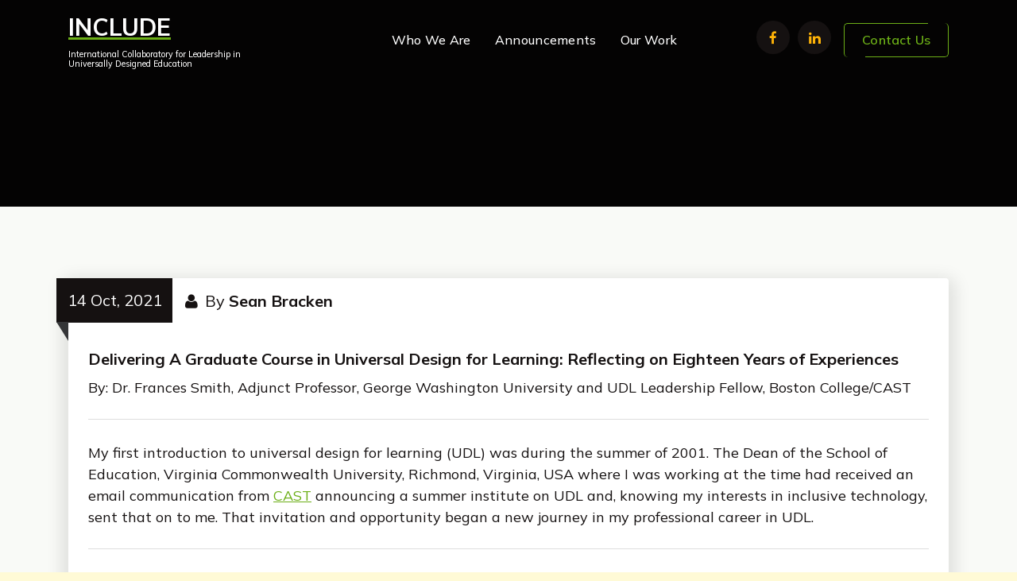

--- FILE ---
content_type: text/html; charset=UTF-8
request_url: https://include.wp.worc.ac.uk/2021/10/
body_size: 19775
content:
<!DOCTYPE html>
<html lang="en-GB">
	<head>
		<meta charset="UTF-8">
		<meta name="viewport" content="width=device-width, initial-scale=1">
		<link rel="profile" href="https://gmpg.org/xfn/11">
		
		<meta name='robots' content='noindex, follow' />

	<!-- This site is optimized with the Yoast SEO plugin v26.8 - https://yoast.com/product/yoast-seo-wordpress/ -->
	<title>October 2021 - INCLUDE</title>
	<meta property="og:locale" content="en_GB" />
	<meta property="og:type" content="website" />
	<meta property="og:title" content="October 2021 - INCLUDE" />
	<meta property="og:url" content="https://include.wp.worc.ac.uk/2021/10/" />
	<meta property="og:site_name" content="INCLUDE" />
	<meta name="twitter:card" content="summary_large_image" />
	<script type="application/ld+json" class="yoast-schema-graph">{"@context":"https://schema.org","@graph":[{"@type":"CollectionPage","@id":"https://include.wp.worc.ac.uk/2021/10/","url":"https://include.wp.worc.ac.uk/2021/10/","name":"October 2021 - INCLUDE","isPartOf":{"@id":"https://include.wp.worc.ac.uk/#website"},"breadcrumb":{"@id":"https://include.wp.worc.ac.uk/2021/10/#breadcrumb"},"inLanguage":"en-GB"},{"@type":"BreadcrumbList","@id":"https://include.wp.worc.ac.uk/2021/10/#breadcrumb","itemListElement":[{"@type":"ListItem","position":1,"name":"Home","item":"https://include.wp.worc.ac.uk/"},{"@type":"ListItem","position":2,"name":"Archives for October 2021"}]},{"@type":"WebSite","@id":"https://include.wp.worc.ac.uk/#website","url":"https://include.wp.worc.ac.uk/","name":"INCLUDE","description":"International Collaboratory for Leadership in Universally Designed Education","publisher":{"@id":"https://include.wp.worc.ac.uk/#organization"},"potentialAction":[{"@type":"SearchAction","target":{"@type":"EntryPoint","urlTemplate":"https://include.wp.worc.ac.uk/?s={search_term_string}"},"query-input":{"@type":"PropertyValueSpecification","valueRequired":true,"valueName":"search_term_string"}}],"inLanguage":"en-GB"},{"@type":"Organization","@id":"https://include.wp.worc.ac.uk/#organization","name":"INCLUDE","url":"https://include.wp.worc.ac.uk/","logo":{"@type":"ImageObject","inLanguage":"en-GB","@id":"https://include.wp.worc.ac.uk/#/schema/logo/image/","url":"https://include.wp.worc.ac.uk/wp-content/uploads/2020/05/Logo-V4.1.jpg","contentUrl":"https://include.wp.worc.ac.uk/wp-content/uploads/2020/05/Logo-V4.1.jpg","width":1240,"height":525,"caption":"INCLUDE"},"image":{"@id":"https://include.wp.worc.ac.uk/#/schema/logo/image/"}}]}</script>
	<!-- / Yoast SEO plugin. -->


<link rel='dns-prefetch' href='//fonts.googleapis.com' />
<link rel="alternate" type="application/rss+xml" title="INCLUDE &raquo; Feed" href="https://include.wp.worc.ac.uk/feed/" />
<link rel="alternate" type="application/rss+xml" title="INCLUDE &raquo; Comments Feed" href="https://include.wp.worc.ac.uk/comments/feed/" />
<style id='wp-img-auto-sizes-contain-inline-css' type='text/css'>
img:is([sizes=auto i],[sizes^="auto," i]){contain-intrinsic-size:3000px 1500px}
/*# sourceURL=wp-img-auto-sizes-contain-inline-css */
</style>
<style id='wp-emoji-styles-inline-css' type='text/css'>

	img.wp-smiley, img.emoji {
		display: inline !important;
		border: none !important;
		box-shadow: none !important;
		height: 1em !important;
		width: 1em !important;
		margin: 0 0.07em !important;
		vertical-align: -0.1em !important;
		background: none !important;
		padding: 0 !important;
	}
/*# sourceURL=wp-emoji-styles-inline-css */
</style>
<style id='wp-block-library-inline-css' type='text/css'>
:root{--wp-block-synced-color:#7a00df;--wp-block-synced-color--rgb:122,0,223;--wp-bound-block-color:var(--wp-block-synced-color);--wp-editor-canvas-background:#ddd;--wp-admin-theme-color:#007cba;--wp-admin-theme-color--rgb:0,124,186;--wp-admin-theme-color-darker-10:#006ba1;--wp-admin-theme-color-darker-10--rgb:0,107,160.5;--wp-admin-theme-color-darker-20:#005a87;--wp-admin-theme-color-darker-20--rgb:0,90,135;--wp-admin-border-width-focus:2px}@media (min-resolution:192dpi){:root{--wp-admin-border-width-focus:1.5px}}.wp-element-button{cursor:pointer}:root .has-very-light-gray-background-color{background-color:#eee}:root .has-very-dark-gray-background-color{background-color:#313131}:root .has-very-light-gray-color{color:#eee}:root .has-very-dark-gray-color{color:#313131}:root .has-vivid-green-cyan-to-vivid-cyan-blue-gradient-background{background:linear-gradient(135deg,#00d084,#0693e3)}:root .has-purple-crush-gradient-background{background:linear-gradient(135deg,#34e2e4,#4721fb 50%,#ab1dfe)}:root .has-hazy-dawn-gradient-background{background:linear-gradient(135deg,#faaca8,#dad0ec)}:root .has-subdued-olive-gradient-background{background:linear-gradient(135deg,#fafae1,#67a671)}:root .has-atomic-cream-gradient-background{background:linear-gradient(135deg,#fdd79a,#004a59)}:root .has-nightshade-gradient-background{background:linear-gradient(135deg,#330968,#31cdcf)}:root .has-midnight-gradient-background{background:linear-gradient(135deg,#020381,#2874fc)}:root{--wp--preset--font-size--normal:16px;--wp--preset--font-size--huge:42px}.has-regular-font-size{font-size:1em}.has-larger-font-size{font-size:2.625em}.has-normal-font-size{font-size:var(--wp--preset--font-size--normal)}.has-huge-font-size{font-size:var(--wp--preset--font-size--huge)}.has-text-align-center{text-align:center}.has-text-align-left{text-align:left}.has-text-align-right{text-align:right}.has-fit-text{white-space:nowrap!important}#end-resizable-editor-section{display:none}.aligncenter{clear:both}.items-justified-left{justify-content:flex-start}.items-justified-center{justify-content:center}.items-justified-right{justify-content:flex-end}.items-justified-space-between{justify-content:space-between}.screen-reader-text{border:0;clip-path:inset(50%);height:1px;margin:-1px;overflow:hidden;padding:0;position:absolute;width:1px;word-wrap:normal!important}.screen-reader-text:focus{background-color:#ddd;clip-path:none;color:#444;display:block;font-size:1em;height:auto;left:5px;line-height:normal;padding:15px 23px 14px;text-decoration:none;top:5px;width:auto;z-index:100000}html :where(.has-border-color){border-style:solid}html :where([style*=border-top-color]){border-top-style:solid}html :where([style*=border-right-color]){border-right-style:solid}html :where([style*=border-bottom-color]){border-bottom-style:solid}html :where([style*=border-left-color]){border-left-style:solid}html :where([style*=border-width]){border-style:solid}html :where([style*=border-top-width]){border-top-style:solid}html :where([style*=border-right-width]){border-right-style:solid}html :where([style*=border-bottom-width]){border-bottom-style:solid}html :where([style*=border-left-width]){border-left-style:solid}html :where(img[class*=wp-image-]){height:auto;max-width:100%}:where(figure){margin:0 0 1em}html :where(.is-position-sticky){--wp-admin--admin-bar--position-offset:var(--wp-admin--admin-bar--height,0px)}@media screen and (max-width:600px){html :where(.is-position-sticky){--wp-admin--admin-bar--position-offset:0px}}

/*# sourceURL=wp-block-library-inline-css */
</style><style id='wp-block-file-inline-css' type='text/css'>
.wp-block-file{box-sizing:border-box}.wp-block-file:not(.wp-element-button){font-size:.8em}.wp-block-file.aligncenter{text-align:center}.wp-block-file.alignright{text-align:right}.wp-block-file *+.wp-block-file__button{margin-left:.75em}:where(.wp-block-file){margin-bottom:1.5em}.wp-block-file__embed{margin-bottom:1em}:where(.wp-block-file__button){border-radius:2em;display:inline-block;padding:.5em 1em}:where(.wp-block-file__button):where(a):active,:where(.wp-block-file__button):where(a):focus,:where(.wp-block-file__button):where(a):hover,:where(.wp-block-file__button):where(a):visited{box-shadow:none;color:#fff;opacity:.85;text-decoration:none}
/*# sourceURL=https://include.wp.worc.ac.uk/wp-includes/blocks/file/style.min.css */
</style>
<style id='wp-block-heading-inline-css' type='text/css'>
h1:where(.wp-block-heading).has-background,h2:where(.wp-block-heading).has-background,h3:where(.wp-block-heading).has-background,h4:where(.wp-block-heading).has-background,h5:where(.wp-block-heading).has-background,h6:where(.wp-block-heading).has-background{padding:1.25em 2.375em}h1.has-text-align-left[style*=writing-mode]:where([style*=vertical-lr]),h1.has-text-align-right[style*=writing-mode]:where([style*=vertical-rl]),h2.has-text-align-left[style*=writing-mode]:where([style*=vertical-lr]),h2.has-text-align-right[style*=writing-mode]:where([style*=vertical-rl]),h3.has-text-align-left[style*=writing-mode]:where([style*=vertical-lr]),h3.has-text-align-right[style*=writing-mode]:where([style*=vertical-rl]),h4.has-text-align-left[style*=writing-mode]:where([style*=vertical-lr]),h4.has-text-align-right[style*=writing-mode]:where([style*=vertical-rl]),h5.has-text-align-left[style*=writing-mode]:where([style*=vertical-lr]),h5.has-text-align-right[style*=writing-mode]:where([style*=vertical-rl]),h6.has-text-align-left[style*=writing-mode]:where([style*=vertical-lr]),h6.has-text-align-right[style*=writing-mode]:where([style*=vertical-rl]){rotate:180deg}
/*# sourceURL=https://include.wp.worc.ac.uk/wp-includes/blocks/heading/style.min.css */
</style>
<style id='wp-block-media-text-inline-css' type='text/css'>
.wp-block-media-text{box-sizing:border-box;
  /*!rtl:begin:ignore*/direction:ltr;
  /*!rtl:end:ignore*/display:grid;grid-template-columns:50% 1fr;grid-template-rows:auto}.wp-block-media-text.has-media-on-the-right{grid-template-columns:1fr 50%}.wp-block-media-text.is-vertically-aligned-top>.wp-block-media-text__content,.wp-block-media-text.is-vertically-aligned-top>.wp-block-media-text__media{align-self:start}.wp-block-media-text.is-vertically-aligned-center>.wp-block-media-text__content,.wp-block-media-text.is-vertically-aligned-center>.wp-block-media-text__media,.wp-block-media-text>.wp-block-media-text__content,.wp-block-media-text>.wp-block-media-text__media{align-self:center}.wp-block-media-text.is-vertically-aligned-bottom>.wp-block-media-text__content,.wp-block-media-text.is-vertically-aligned-bottom>.wp-block-media-text__media{align-self:end}.wp-block-media-text>.wp-block-media-text__media{
  /*!rtl:begin:ignore*/grid-column:1;grid-row:1;
  /*!rtl:end:ignore*/margin:0}.wp-block-media-text>.wp-block-media-text__content{direction:ltr;
  /*!rtl:begin:ignore*/grid-column:2;grid-row:1;
  /*!rtl:end:ignore*/padding:0 8%;word-break:break-word}.wp-block-media-text.has-media-on-the-right>.wp-block-media-text__media{
  /*!rtl:begin:ignore*/grid-column:2;grid-row:1
  /*!rtl:end:ignore*/}.wp-block-media-text.has-media-on-the-right>.wp-block-media-text__content{
  /*!rtl:begin:ignore*/grid-column:1;grid-row:1
  /*!rtl:end:ignore*/}.wp-block-media-text__media a{display:block}.wp-block-media-text__media img,.wp-block-media-text__media video{height:auto;max-width:unset;vertical-align:middle;width:100%}.wp-block-media-text.is-image-fill>.wp-block-media-text__media{background-size:cover;height:100%;min-height:250px}.wp-block-media-text.is-image-fill>.wp-block-media-text__media>a{display:block;height:100%}.wp-block-media-text.is-image-fill>.wp-block-media-text__media img{height:1px;margin:-1px;overflow:hidden;padding:0;position:absolute;width:1px;clip:rect(0,0,0,0);border:0}.wp-block-media-text.is-image-fill-element>.wp-block-media-text__media{height:100%;min-height:250px}.wp-block-media-text.is-image-fill-element>.wp-block-media-text__media>a{display:block;height:100%}.wp-block-media-text.is-image-fill-element>.wp-block-media-text__media img{height:100%;object-fit:cover;width:100%}@media (max-width:600px){.wp-block-media-text.is-stacked-on-mobile{grid-template-columns:100%!important}.wp-block-media-text.is-stacked-on-mobile>.wp-block-media-text__media{grid-column:1;grid-row:1}.wp-block-media-text.is-stacked-on-mobile>.wp-block-media-text__content{grid-column:1;grid-row:2}}
/*# sourceURL=https://include.wp.worc.ac.uk/wp-includes/blocks/media-text/style.min.css */
</style>
<style id='wp-block-paragraph-inline-css' type='text/css'>
.is-small-text{font-size:.875em}.is-regular-text{font-size:1em}.is-large-text{font-size:2.25em}.is-larger-text{font-size:3em}.has-drop-cap:not(:focus):first-letter{float:left;font-size:8.4em;font-style:normal;font-weight:100;line-height:.68;margin:.05em .1em 0 0;text-transform:uppercase}body.rtl .has-drop-cap:not(:focus):first-letter{float:none;margin-left:.1em}p.has-drop-cap.has-background{overflow:hidden}:root :where(p.has-background){padding:1.25em 2.375em}:where(p.has-text-color:not(.has-link-color)) a{color:inherit}p.has-text-align-left[style*="writing-mode:vertical-lr"],p.has-text-align-right[style*="writing-mode:vertical-rl"]{rotate:180deg}
/*# sourceURL=https://include.wp.worc.ac.uk/wp-includes/blocks/paragraph/style.min.css */
</style>
<style id='pdfemb-pdf-embedder-viewer-style-inline-css' type='text/css'>
.wp-block-pdfemb-pdf-embedder-viewer{max-width:none}

/*# sourceURL=https://include.wp.worc.ac.uk/wp-content/plugins/pdf-embedder/block/build/style-index.css */
</style>
<style id='global-styles-inline-css' type='text/css'>
:root{--wp--preset--aspect-ratio--square: 1;--wp--preset--aspect-ratio--4-3: 4/3;--wp--preset--aspect-ratio--3-4: 3/4;--wp--preset--aspect-ratio--3-2: 3/2;--wp--preset--aspect-ratio--2-3: 2/3;--wp--preset--aspect-ratio--16-9: 16/9;--wp--preset--aspect-ratio--9-16: 9/16;--wp--preset--color--black: #000000;--wp--preset--color--cyan-bluish-gray: #abb8c3;--wp--preset--color--white: #ffffff;--wp--preset--color--pale-pink: #f78da7;--wp--preset--color--vivid-red: #cf2e2e;--wp--preset--color--luminous-vivid-orange: #ff6900;--wp--preset--color--luminous-vivid-amber: #fcb900;--wp--preset--color--light-green-cyan: #7bdcb5;--wp--preset--color--vivid-green-cyan: #00d084;--wp--preset--color--pale-cyan-blue: #8ed1fc;--wp--preset--color--vivid-cyan-blue: #0693e3;--wp--preset--color--vivid-purple: #9b51e0;--wp--preset--gradient--vivid-cyan-blue-to-vivid-purple: linear-gradient(135deg,rgb(6,147,227) 0%,rgb(155,81,224) 100%);--wp--preset--gradient--light-green-cyan-to-vivid-green-cyan: linear-gradient(135deg,rgb(122,220,180) 0%,rgb(0,208,130) 100%);--wp--preset--gradient--luminous-vivid-amber-to-luminous-vivid-orange: linear-gradient(135deg,rgb(252,185,0) 0%,rgb(255,105,0) 100%);--wp--preset--gradient--luminous-vivid-orange-to-vivid-red: linear-gradient(135deg,rgb(255,105,0) 0%,rgb(207,46,46) 100%);--wp--preset--gradient--very-light-gray-to-cyan-bluish-gray: linear-gradient(135deg,rgb(238,238,238) 0%,rgb(169,184,195) 100%);--wp--preset--gradient--cool-to-warm-spectrum: linear-gradient(135deg,rgb(74,234,220) 0%,rgb(151,120,209) 20%,rgb(207,42,186) 40%,rgb(238,44,130) 60%,rgb(251,105,98) 80%,rgb(254,248,76) 100%);--wp--preset--gradient--blush-light-purple: linear-gradient(135deg,rgb(255,206,236) 0%,rgb(152,150,240) 100%);--wp--preset--gradient--blush-bordeaux: linear-gradient(135deg,rgb(254,205,165) 0%,rgb(254,45,45) 50%,rgb(107,0,62) 100%);--wp--preset--gradient--luminous-dusk: linear-gradient(135deg,rgb(255,203,112) 0%,rgb(199,81,192) 50%,rgb(65,88,208) 100%);--wp--preset--gradient--pale-ocean: linear-gradient(135deg,rgb(255,245,203) 0%,rgb(182,227,212) 50%,rgb(51,167,181) 100%);--wp--preset--gradient--electric-grass: linear-gradient(135deg,rgb(202,248,128) 0%,rgb(113,206,126) 100%);--wp--preset--gradient--midnight: linear-gradient(135deg,rgb(2,3,129) 0%,rgb(40,116,252) 100%);--wp--preset--font-size--small: 13px;--wp--preset--font-size--medium: 20px;--wp--preset--font-size--large: 36px;--wp--preset--font-size--x-large: 42px;--wp--preset--spacing--20: 0.44rem;--wp--preset--spacing--30: 0.67rem;--wp--preset--spacing--40: 1rem;--wp--preset--spacing--50: 1.5rem;--wp--preset--spacing--60: 2.25rem;--wp--preset--spacing--70: 3.38rem;--wp--preset--spacing--80: 5.06rem;--wp--preset--shadow--natural: 6px 6px 9px rgba(0, 0, 0, 0.2);--wp--preset--shadow--deep: 12px 12px 50px rgba(0, 0, 0, 0.4);--wp--preset--shadow--sharp: 6px 6px 0px rgba(0, 0, 0, 0.2);--wp--preset--shadow--outlined: 6px 6px 0px -3px rgb(255, 255, 255), 6px 6px rgb(0, 0, 0);--wp--preset--shadow--crisp: 6px 6px 0px rgb(0, 0, 0);}:where(.is-layout-flex){gap: 0.5em;}:where(.is-layout-grid){gap: 0.5em;}body .is-layout-flex{display: flex;}.is-layout-flex{flex-wrap: wrap;align-items: center;}.is-layout-flex > :is(*, div){margin: 0;}body .is-layout-grid{display: grid;}.is-layout-grid > :is(*, div){margin: 0;}:where(.wp-block-columns.is-layout-flex){gap: 2em;}:where(.wp-block-columns.is-layout-grid){gap: 2em;}:where(.wp-block-post-template.is-layout-flex){gap: 1.25em;}:where(.wp-block-post-template.is-layout-grid){gap: 1.25em;}.has-black-color{color: var(--wp--preset--color--black) !important;}.has-cyan-bluish-gray-color{color: var(--wp--preset--color--cyan-bluish-gray) !important;}.has-white-color{color: var(--wp--preset--color--white) !important;}.has-pale-pink-color{color: var(--wp--preset--color--pale-pink) !important;}.has-vivid-red-color{color: var(--wp--preset--color--vivid-red) !important;}.has-luminous-vivid-orange-color{color: var(--wp--preset--color--luminous-vivid-orange) !important;}.has-luminous-vivid-amber-color{color: var(--wp--preset--color--luminous-vivid-amber) !important;}.has-light-green-cyan-color{color: var(--wp--preset--color--light-green-cyan) !important;}.has-vivid-green-cyan-color{color: var(--wp--preset--color--vivid-green-cyan) !important;}.has-pale-cyan-blue-color{color: var(--wp--preset--color--pale-cyan-blue) !important;}.has-vivid-cyan-blue-color{color: var(--wp--preset--color--vivid-cyan-blue) !important;}.has-vivid-purple-color{color: var(--wp--preset--color--vivid-purple) !important;}.has-black-background-color{background-color: var(--wp--preset--color--black) !important;}.has-cyan-bluish-gray-background-color{background-color: var(--wp--preset--color--cyan-bluish-gray) !important;}.has-white-background-color{background-color: var(--wp--preset--color--white) !important;}.has-pale-pink-background-color{background-color: var(--wp--preset--color--pale-pink) !important;}.has-vivid-red-background-color{background-color: var(--wp--preset--color--vivid-red) !important;}.has-luminous-vivid-orange-background-color{background-color: var(--wp--preset--color--luminous-vivid-orange) !important;}.has-luminous-vivid-amber-background-color{background-color: var(--wp--preset--color--luminous-vivid-amber) !important;}.has-light-green-cyan-background-color{background-color: var(--wp--preset--color--light-green-cyan) !important;}.has-vivid-green-cyan-background-color{background-color: var(--wp--preset--color--vivid-green-cyan) !important;}.has-pale-cyan-blue-background-color{background-color: var(--wp--preset--color--pale-cyan-blue) !important;}.has-vivid-cyan-blue-background-color{background-color: var(--wp--preset--color--vivid-cyan-blue) !important;}.has-vivid-purple-background-color{background-color: var(--wp--preset--color--vivid-purple) !important;}.has-black-border-color{border-color: var(--wp--preset--color--black) !important;}.has-cyan-bluish-gray-border-color{border-color: var(--wp--preset--color--cyan-bluish-gray) !important;}.has-white-border-color{border-color: var(--wp--preset--color--white) !important;}.has-pale-pink-border-color{border-color: var(--wp--preset--color--pale-pink) !important;}.has-vivid-red-border-color{border-color: var(--wp--preset--color--vivid-red) !important;}.has-luminous-vivid-orange-border-color{border-color: var(--wp--preset--color--luminous-vivid-orange) !important;}.has-luminous-vivid-amber-border-color{border-color: var(--wp--preset--color--luminous-vivid-amber) !important;}.has-light-green-cyan-border-color{border-color: var(--wp--preset--color--light-green-cyan) !important;}.has-vivid-green-cyan-border-color{border-color: var(--wp--preset--color--vivid-green-cyan) !important;}.has-pale-cyan-blue-border-color{border-color: var(--wp--preset--color--pale-cyan-blue) !important;}.has-vivid-cyan-blue-border-color{border-color: var(--wp--preset--color--vivid-cyan-blue) !important;}.has-vivid-purple-border-color{border-color: var(--wp--preset--color--vivid-purple) !important;}.has-vivid-cyan-blue-to-vivid-purple-gradient-background{background: var(--wp--preset--gradient--vivid-cyan-blue-to-vivid-purple) !important;}.has-light-green-cyan-to-vivid-green-cyan-gradient-background{background: var(--wp--preset--gradient--light-green-cyan-to-vivid-green-cyan) !important;}.has-luminous-vivid-amber-to-luminous-vivid-orange-gradient-background{background: var(--wp--preset--gradient--luminous-vivid-amber-to-luminous-vivid-orange) !important;}.has-luminous-vivid-orange-to-vivid-red-gradient-background{background: var(--wp--preset--gradient--luminous-vivid-orange-to-vivid-red) !important;}.has-very-light-gray-to-cyan-bluish-gray-gradient-background{background: var(--wp--preset--gradient--very-light-gray-to-cyan-bluish-gray) !important;}.has-cool-to-warm-spectrum-gradient-background{background: var(--wp--preset--gradient--cool-to-warm-spectrum) !important;}.has-blush-light-purple-gradient-background{background: var(--wp--preset--gradient--blush-light-purple) !important;}.has-blush-bordeaux-gradient-background{background: var(--wp--preset--gradient--blush-bordeaux) !important;}.has-luminous-dusk-gradient-background{background: var(--wp--preset--gradient--luminous-dusk) !important;}.has-pale-ocean-gradient-background{background: var(--wp--preset--gradient--pale-ocean) !important;}.has-electric-grass-gradient-background{background: var(--wp--preset--gradient--electric-grass) !important;}.has-midnight-gradient-background{background: var(--wp--preset--gradient--midnight) !important;}.has-small-font-size{font-size: var(--wp--preset--font-size--small) !important;}.has-medium-font-size{font-size: var(--wp--preset--font-size--medium) !important;}.has-large-font-size{font-size: var(--wp--preset--font-size--large) !important;}.has-x-large-font-size{font-size: var(--wp--preset--font-size--x-large) !important;}
/*# sourceURL=global-styles-inline-css */
</style>

<style id='classic-theme-styles-inline-css' type='text/css'>
/*! This file is auto-generated */
.wp-block-button__link{color:#fff;background-color:#32373c;border-radius:9999px;box-shadow:none;text-decoration:none;padding:calc(.667em + 2px) calc(1.333em + 2px);font-size:1.125em}.wp-block-file__button{background:#32373c;color:#fff;text-decoration:none}
/*# sourceURL=/wp-includes/css/classic-themes.min.css */
</style>
<link rel='stylesheet' id='ctf_styles-css' href='https://include.wp.worc.ac.uk/wp-content/plugins/custom-twitter-feeds/css/ctf-styles.min.css?ver=2.3.1' type='text/css' media='all' />
<link rel='stylesheet' id='SFSImainCss-css' href='https://include.wp.worc.ac.uk/wp-content/plugins/ultimate-social-media-icons/css/sfsi-style.css?ver=2.9.6' type='text/css' media='all' />
<link rel='stylesheet' id='bootstrap-min-css' href='https://include.wp.worc.ac.uk/wp-content/themes/owlpress/assets/css/bootstrap.min.css?ver=6.9' type='text/css' media='all' />
<link rel='stylesheet' id='owl-carousel-min-css' href='https://include.wp.worc.ac.uk/wp-content/themes/owlpress/assets/css/owl.carousel.min.css?ver=6.9' type='text/css' media='all' />
<link rel='stylesheet' id='font-awesome-css' href='https://include.wp.worc.ac.uk/wp-content/themes/owlpress/assets/css/fonts/font-awesome/css/font-awesome.min.css?ver=6.9' type='text/css' media='all' />
<link rel='stylesheet' id='animate-css' href='https://include.wp.worc.ac.uk/wp-content/themes/owlpress/assets/css/animate.min.css?ver=6.9' type='text/css' media='all' />
<link rel='stylesheet' id='mCustomScrollbar-css' href='https://include.wp.worc.ac.uk/wp-content/themes/owlpress/assets/css/jquery.mCustomScrollbar.css?ver=6.9' type='text/css' media='all' />
<link rel='stylesheet' id='owlpress-editor-style-css' href='https://include.wp.worc.ac.uk/wp-content/themes/owlpress/assets/css/editor-style.css?ver=6.9' type='text/css' media='all' />
<link rel='stylesheet' id='owlpress-menus-css' href='https://include.wp.worc.ac.uk/wp-content/themes/owlpress/assets/css/classic-menu.css?ver=6.9' type='text/css' media='all' />
<link rel='stylesheet' id='owlpress-widgets-css' href='https://include.wp.worc.ac.uk/wp-content/themes/owlpress/assets/css/widgets.css?ver=6.9' type='text/css' media='all' />
<link rel='stylesheet' id='owlpress-main-css' href='https://include.wp.worc.ac.uk/wp-content/themes/owlpress/assets/css/main.css?ver=6.9' type='text/css' media='all' />
<link rel='stylesheet' id='owlpress-media-query-css' href='https://include.wp.worc.ac.uk/wp-content/themes/owlpress/assets/css/responsive.css?ver=6.9' type='text/css' media='all' />
<link rel='stylesheet' id='owlpress-style-css' href='https://include.wp.worc.ac.uk/wp-content/themes/owlpress/style.css?ver=6.9' type='text/css' media='all' />
<style id='owlpress-style-inline-css' type='text/css'>
.main-footer {
					background: url() no-repeat fixed center center / cover rgb(0 0 0 / 0.85);
					background-blend-mode: multiply;
			}

.logo img, .mobile-logo img {
					max-width: 88px;
				}
.main-slider {
					    background: rgba(0, 0, 0, 0.8);
				}
.breadcrumb-content {
					min-height: 0px;
				}
 body{ 
			font-size: 20px;
			line-height: 1.5;
			text-transform: inherit;
			font-style: normal;
		}
 h1{ 
				font-size: px;
				line-height: ;
				text-transform: inherit;
				font-style: normal;
			}
 h2{ 
				font-size: px;
				line-height: ;
				text-transform: inherit;
				font-style: normal;
			}
 h3{ 
				font-size: px;
				line-height: ;
				text-transform: inherit;
				font-style: normal;
			}
 h4{ 
				font-size: px;
				line-height: ;
				text-transform: inherit;
				font-style: normal;
			}
 h5{ 
				font-size: 22px;
				line-height: ;
				text-transform: inherit;
				font-style: normal;
			}
 h6{ 
				font-size: 20px;
				line-height: ;
				text-transform: inherit;
				font-style: normal;
			}
.feature-section.feature-home {
						background: url(https://include.wp.worc.ac.uk/wp-content/plugins/burger-companion/inc/owlpress/images/features/feature_bg.jpg) no-repeat fixed center center / cover rgb(0 0 0 / 0.70);
						background-blend-mode: multiply;
				}

/*# sourceURL=owlpress-style-inline-css */
</style>
<link rel='stylesheet' id='owlpress-fonts-css' href='//fonts.googleapis.com/css?family=Mulish%3Aital%2Cwght%400%2C200%3B0%2C300%3B0%2C400%3B0%2C500%3B0%2C600%3B0%2C700%3B0%2C800%3B0%2C900%3B1%2C200%3B1%2C300%3B1%2C400%3B1%2C500%3B1%2C600%3B1%2C700%3B1%2C800%3B1%2C900&#038;subset=latin%2Clatin-ext' type='text/css' media='all' />
<script type="text/javascript" src="https://include.wp.worc.ac.uk/wp-includes/js/jquery/jquery.min.js?ver=3.7.1" id="jquery-core-js"></script>
<script type="text/javascript" src="https://include.wp.worc.ac.uk/wp-includes/js/jquery/jquery-migrate.min.js?ver=3.4.1" id="jquery-migrate-js"></script>
<script type="text/javascript" src="https://include.wp.worc.ac.uk/wp-content/themes/owlpress/assets/js/wow.min.js?ver=6.9" id="wow-min-js"></script>
<link rel="https://api.w.org/" href="https://include.wp.worc.ac.uk/wp-json/" /><link rel="EditURI" type="application/rsd+xml" title="RSD" href="https://include.wp.worc.ac.uk/xmlrpc.php?rsd" />
<meta name="generator" content="WordPress 6.9" />
<meta name="follow.[base64]" content="fMZFeRDuQtWp8Fr1J1HX"/>	<style type="text/css">
			h4.site-title,
		p.site-description {
			color: #ffffff;
		}
		</style>
	<style type="text/css" id="custom-background-css">
body.custom-background { background-color: #fffad6; }
</style>
		<link rel='stylesheet' id='pdfemb_embed_pdf_css-css' href='https://include.wp.worc.ac.uk/wp-content/plugins/pdf-embedder/assets/css/pdfemb.min.css?ver=4.9.3' type='text/css' media='all' />
</head>
<body class="archive date custom-background wp-theme-owlpress sfsi_actvite_theme_default hfeed header-one" >

	<div id="page" class="site">
		<a class="skip-link screen-reader-text" href="#content">Skip to content</a>
	
	
<!--===// Start: Main Header
=================================-->
<header id="main-header" class="main-header">
	<!--===// Start: Navigation Wrapper
	=================================-->
	<div class="navigation-wrapper">
		<!--===// Start: Main Desktop Navigation
		=================================-->
		<div class="main-navigation-area d-none d-lg-block">
			<div class="main-navigation not-sticky">
				<div class="container">
					<div class="row">
						<div class="col-3 my-auto">
							<div class="logo">
																	<a href="https://include.wp.worc.ac.uk/">
										<h4 class="site-title">
											INCLUDE										</h4>
									</a>	
																										<p class="site-description">International Collaboratory for Leadership in Universally Designed Education</p>
															</div>
						</div>
						<div class="col-9 my-auto">
							<nav class="navbar-area">
								<div class="main-navbar">
									<ul id="menu-navigation-pane" class="main-menu"><li itemscope="itemscope" itemtype="https://www.schema.org/SiteNavigationElement" id="menu-item-247" class="menu-item menu-item-type-post_type menu-item-object-page menu-item-has-children dropdown menu-item-247 nav-item"><a title="Who We Are" href="https://include.wp.worc.ac.uk/connect/" class="nav-link">Who We Are</a>
<span class='mobile-collapsed d-lg-none'><button type='button' class='fa fa-chevron-right' aria-label='Mobile Collapsed'></button></span><ul class="dropdown-menu"  role="menu">
	<li itemscope="itemscope" itemtype="https://www.schema.org/SiteNavigationElement" id="menu-item-268" class="menu-item menu-item-type-post_type menu-item-object-page menu-item-has-children dropdown menu-item-268 nav-item"><a title="About INCLUDE" href="https://include.wp.worc.ac.uk/about-include/" class="dropdown-item">About INCLUDE</a>
	<span class='mobile-collapsed d-lg-none'><button type='button' class='fa fa-chevron-right' aria-label='Mobile Collapsed'></button></span><ul class="dropdown-menu" aria-labelledby="mobile-collapsed d-lg-none&#039;&gt;&lt;button type=&#039;button&#039; class=&#039;fa fa-chevron-right&#039; aria-label=&#039;Mobile Collapsed&#039;&gt;&lt;/button&gt;&lt;/span&gt;&lt;ul class=" role="menu">
		<li itemscope="itemscope" itemtype="https://www.schema.org/SiteNavigationElement" id="menu-item-933" class="menu-item menu-item-type-post_type menu-item-object-page menu-item-933 nav-item"><a title="INCLUDE: Our Aims" href="https://include.wp.worc.ac.uk/include-our-aims/" class="dropdown-item">INCLUDE: Our Aims</a></li>
		<li itemscope="itemscope" itemtype="https://www.schema.org/SiteNavigationElement" id="menu-item-930" class="menu-item menu-item-type-post_type menu-item-object-page menu-item-930 nav-item"><a title="Action-Oriented Values" href="https://include.wp.worc.ac.uk/action-oriented-values/" class="dropdown-item">Action-Oriented Values</a></li>
	</ul>
</li>
	<li itemscope="itemscope" itemtype="https://www.schema.org/SiteNavigationElement" id="menu-item-837" class="menu-item menu-item-type-post_type menu-item-object-page menu-item-837 nav-item"><a title="INCLUDE Leadership" href="https://include.wp.worc.ac.uk/the-steering-group/" class="dropdown-item">INCLUDE Leadership</a></li>
</ul>
</li>
<li itemscope="itemscope" itemtype="https://www.schema.org/SiteNavigationElement" id="menu-item-4722" class="menu-item menu-item-type-post_type menu-item-object-page menu-item-4722 nav-item"><a title="Announcements" href="https://include.wp.worc.ac.uk/announcements/" class="nav-link">Announcements</a></li>
<li itemscope="itemscope" itemtype="https://www.schema.org/SiteNavigationElement" id="menu-item-206" class="menu-item menu-item-type-post_type menu-item-object-page menu-item-has-children dropdown menu-item-206 nav-item"><a title="Our Work" href="https://include.wp.worc.ac.uk/ourwork/" class="nav-link">Our Work</a>
<span class='mobile-collapsed d-lg-none'><button type='button' class='fa fa-chevron-right' aria-label='Mobile Collapsed'></button></span><ul class="dropdown-menu" aria-labelledby="mobile-collapsed d-lg-none&#039;&gt;&lt;button type=&#039;button&#039; class=&#039;fa fa-chevron-right&#039; aria-label=&#039;Mobile Collapsed&#039;&gt;&lt;/button&gt;&lt;/span&gt;&lt;ul class=" role="menu">
	<li itemscope="itemscope" itemtype="https://www.schema.org/SiteNavigationElement" id="menu-item-4741" class="menu-item menu-item-type-post_type menu-item-object-page menu-item-has-children dropdown menu-item-4741 nav-item"><a title="Journal" href="https://include.wp.worc.ac.uk/journal/" class="dropdown-item">Journal</a>
	<span class='mobile-collapsed d-lg-none'><button type='button' class='fa fa-chevron-right' aria-label='Mobile Collapsed'></button></span><ul class="dropdown-menu" aria-labelledby="mobile-collapsed d-lg-none&#039;&gt;&lt;button type=&#039;button&#039; class=&#039;fa fa-chevron-right&#039; aria-label=&#039;Mobile Collapsed&#039;&gt;&lt;/button&gt;&lt;/span&gt;&lt;ul class=" role="menu">
		<li itemscope="itemscope" itemtype="https://www.schema.org/SiteNavigationElement" id="menu-item-4951" class="menu-item menu-item-type-post_type menu-item-object-page menu-item-4951 nav-item"><a title="International Journal of UD &amp; UDL Issues" href="https://include.wp.worc.ac.uk/international-journal-of-ud-udl-issues/" class="dropdown-item">International Journal of UD &amp; UDL Issues</a></li>
	</ul>
</li>
	<li itemscope="itemscope" itemtype="https://www.schema.org/SiteNavigationElement" id="menu-item-285" class="menu-item menu-item-type-post_type menu-item-object-page menu-item-has-children dropdown menu-item-285 nav-item"><a title="Events" href="https://include.wp.worc.ac.uk/events/" class="dropdown-item">Events</a>
	<span class='mobile-collapsed d-lg-none'><button type='button' class='fa fa-chevron-right' aria-label='Mobile Collapsed'></button></span><ul class="dropdown-menu" aria-labelledby="mobile-collapsed d-lg-none&#039;&gt;&lt;button type=&#039;button&#039; class=&#039;fa fa-chevron-right&#039; aria-label=&#039;Mobile Collapsed&#039;&gt;&lt;/button&gt;&lt;/span&gt;&lt;ul class=" role="menu">
		<li itemscope="itemscope" itemtype="https://www.schema.org/SiteNavigationElement" id="menu-item-318" class="menu-item menu-item-type-post_type menu-item-object-page menu-item-318 nav-item"><a title="Webinars" href="https://include.wp.worc.ac.uk/webinars/" class="dropdown-item">Webinars</a></li>
		<li itemscope="itemscope" itemtype="https://www.schema.org/SiteNavigationElement" id="menu-item-600" class="menu-item menu-item-type-post_type menu-item-object-page menu-item-600 nav-item"><a title="Conferences" href="https://include.wp.worc.ac.uk/conferences/" class="dropdown-item">Conferences</a></li>
	</ul>
</li>
	<li itemscope="itemscope" itemtype="https://www.schema.org/SiteNavigationElement" id="menu-item-4442" class="menu-item menu-item-type-post_type menu-item-object-page menu-item-4442 nav-item"><a title="Podcasts" href="https://include.wp.worc.ac.uk/podcasts/" class="dropdown-item">Podcasts</a></li>
	<li itemscope="itemscope" itemtype="https://www.schema.org/SiteNavigationElement" id="menu-item-272" class="menu-item menu-item-type-post_type menu-item-object-page menu-item-272 nav-item"><a title="INCLUDE Blog" href="https://include.wp.worc.ac.uk/include-blog/" class="dropdown-item">INCLUDE Blog</a></li>
	<li itemscope="itemscope" itemtype="https://www.schema.org/SiteNavigationElement" id="menu-item-863" class="menu-item menu-item-type-post_type menu-item-object-page menu-item-863 nav-item"><a title="Work Groups" href="https://include.wp.worc.ac.uk/global-connect/" class="dropdown-item">Work Groups</a></li>
</ul>
</li>
</ul>								</div>
								<div class="main-menu-right">
									<ul class="menu-right-list">
											<li class="widget-list">
		<aside class="widget widget_social_widget">
			<ul>
								<li><a href="https://www.facebook.com/include.collaboratory"><i class="fa fa-facebook"></i><i class="fa fa-facebook"></i></a></li>
								<li><a href="https://www.linkedin.com/company/include-collaboratory/"><i class="fa fa-linkedin"></i><i class="fa fa-linkedin"></i></a></li>
							</ul>
		</aside>
	</li>
												<li class="button-area">
												<a href="mailto:include072020@gmail.com" target=&#039;_blank&#039; class="btn btn-border-primary btn-shape">Contact Us</a>
											</li>
																			</ul>                            
								</div>
							</nav>
						</div>
					</div>
				</div>
			</div>
		</div>
		<!--===// End:  Main Desktop Navigation
		=================================-->
		<!--===// Start: Main Mobile Navigation
		=================================-->
		<div class="main-mobile-nav not-sticky"> 
			<div class="container">
				<div class="row">
					<div class="col-12">
						<div class="main-mobile-menu">
							<div class="mobile-logo">
								<div class="logo">
																				<a href="https://include.wp.worc.ac.uk/">
												<h4 class="site-title">
													INCLUDE												</h4>
											</a>	
																																<p class="site-description">International Collaboratory for Leadership in Universally Designed Education</p>
																		</div>
							</div>
							<div class="menu-collapse-wrap">
								<div class="hamburger-menu">
									<button type="button" class="menu-collapsed" aria-label="Menu Collaped">
										<div class="top-bun"></div>
										<div class="meat"></div>
										<div class="bottom-bun"></div>
									</button>
								</div>
							</div>
							<div class="main-mobile-wrapper" tabindex="0">
								<div id="mobile-menu-build" class="main-mobile-build">
									<button type="button" class="header-close-menu close-style" aria-label="Header Close Menu"></button>
								</div>
							</div>
							<div class="header-above-btn">
								<button type="button" class="header-above-collapse" aria-label="Header Above Collapse"><span></span></button>
							</div>
							<div class="header-above-wrapper">
								<div id="header-above-bar" class="header-above-bar"></div>
							</div>
						</div>
					</div>
				</div>
			</div>        
		</div>
		<!--===// End: Main Mobile Navigation
		=================================-->
	</div>
	<!--===// End: Navigation Wrapper
	=================================-->
	<!--===// Start: Header Above
	=================================-->
		<!--===// End: Header Top
	=================================-->
</header><section id="breadcrumb-section" class="breadcrumb-area breadcrumb-right">
</section>
		
	<div id="content" class="owlpress-content">
	<section id="post-section" class="post-section st-py-default bg-primary-light">
	<div class="container">
		<div class="row g-4">
			<div class="col-lg-12 col-md-12 col-12">
				
								
										
						<div class="col-lg-12 mb-4">
							<article id="post-3248" class="post-items post-3248 post type-post status-publish format-standard hentry category-blog">
		
	<div class="post-content">
		<div class="post-meta">
			<span class="post-date">
				<a href="https://include.wp.worc.ac.uk/2021/10/">14 Oct, 2021</a>
			</span>
			<span class="author-name">
				<i class="fa fa-user"></i> By <a href="https://include.wp.worc.ac.uk/author/include/">Sean Bracken</a>
			</span>
		</div>
		<div class="post-content-bottom">
			<h6 class="post-title"><a href="https://include.wp.worc.ac.uk/delivering-a-graduate-course-in-universal-design-for-learning-reflecting-on-eighteen-years-of-experiences/" rel="bookmark">Delivering A Graduate Course in Universal Design for Learning: Reflecting on Eighteen Years of Experiences</a></h6>
<p style="font-size:18px">By: Dr. Frances Smith, Adjunct Professor, George Washington University and UDL Leadership Fellow, Boston College/CAST</p>



<p style="font-size:18px">My first introduction to universal design for learning (UDL) was during the summer of 2001. The Dean of the School of Education, Virginia Commonwealth University, Richmond, Virginia, USA where I was working at the time had received an email communication from <a href="https://www.cast.org/">CAST</a> announcing a summer institute on UDL and, knowing my interests in inclusive technology, sent that on to me. That invitation and opportunity began a new journey in my professional career in UDL.&nbsp;</p>



<p style="font-size:18px">Nested in that email was reference to an enlightening article titled, “<em>The Future is in the Margins: The Role of Technology and Disability in Educational Reform</em>” which summarized some important predictions of how technology would change over time and, more importantly, expand the opportunities of so many marginalized individuals (Rose &amp; Meyer, 2000). Of particular importance, the authors highlighted:</p>



<p style="font-size:18px">“The result of new technologies will be a re-centering of the core agenda of school on learning instead of content. This will be fostered by advances in our understanding of what learning really is…and which methods –such as universal design for learning&#8211;are articulated and flexible enough to meet the diverse learning needs of all the students” (p. 6)</p>



<p style="font-size:18px">As an emerging science, UDL immediately peeked my interests on how the promise for leveraging evolving technologies could open doors for marginalized students and expand their educational pathways. The power and flexibility of digital tools could shift the way that we both understand and support students’ learning. That invitation took me to Peabody, Massachusetts (USA) and a full week of immersion into exploring UDL with 50 other educators from around the USA.</p>



<p style="font-size:18px">At this juncture, I had many years of experience as a practitioner in vocational evaluation and assistive technology. These had provided me with a deep understanding of the underpinnings of disabilities, exploring career paths, and figuring out how to adapt technology to expand and enrich learning. Both disciplines encouraged practitioners to seek optional ways to find success for students and adults with disabilities. As a vocational evaluation practitioner, I had often worked with students who on paper (standardized test results) had failed miserably in their education. Yet, when we allowed those students to help us craft a week-long career assessment process that mirrored their interests and provided hands-on work tasks for them to complete, an entirely different person emerged; one with obvious intelligence and aptitude. In my work as an assistive technology professional for a large urban public school in the metro Washington, DC area of the U.S. I had been a part of some of the early adoption of assistive technologies that grew out of the 1990’s and opened doors for those with a range of physical, sensory, motor, and multiple disabilities. These technologies allowed them to write with their voice, couple words together and “word predict” in a document, and “read” written material with their eyes. The possibilities were amazing. Yet, as Rose and Meyer (2000) also found, these technologies held less effectiveness when these students went into classrooms or work sites where traditional instructional, or work practices continued to create barriers to success.</p>



<p style="font-size:18px">The framework of UDL offered a focus on inclusive designs that were embedded from the beginning, supported an acknowledgement of learner variability across all individuals, and a focused on approaches to reach and teach all students. I could see the power of this approach working and therein&nbsp; began my transformation as a lifelong devotee of UDL.</p>



<p style="font-size:18px">Upon completion, I returned to my then position as a director of a faculty technology lab at a university in the Southeast and began considering how the UDL framework could be infused into my work. These were exciting times for the beginnings of distance learning and the importance of accessible web design. The framework UDL had much potential! However, sometimes pioneering ideas are slow to catch on and in the early 2000’s, little research on the effectiveness of UDL in higher education had yet to be published. The reception to such a new idea was slow and it took time for faculty to adopt UDL campus-wide, but the ability to infuse these ideas in classes and trainings started to grow. Fortunately for me, I was also beginning my doctoral studies at GW university and knew I wanted to focus my future research on UDL.&nbsp;</p>



<h2 class="wp-block-heading"><strong>The Why, What, and How of the UDL Course</strong></h2>



<p style="font-size:18px">Having a vision for why a course in UDL is important is the easy part when one has spent a week with impassioned educators and CAST leaders indoctrinating all in the principles, opportunities, and power of UDL. As a new doctoral student, exploring such innovative opportunities to learn about UDL were supported and continued to grow. My visionary advisor and the department chair of <a href="https://gsehd.gwu.edu/">Graduate School of Education and Human Development, of Special Education and Disability Studies</a> supported these interests in exploring a new course option in UDL at GW. We began with a summer institute and piloted a week-long face-to-face class on the downtown campus of GW in Washington, DC.&nbsp;</p>



<p style="font-size:18px">The groundswell of interest to attend this summer institute blossomed quickly – perhaps because there were few such classes in the country at that time. Students started to fill these classes and enriched the community we were building. Having access to nearby national programs also proved to be beneficial as we could schedule in guest experts for daily presentations or, in some cases, arrange “field trips” to visit them in person and explore their views on UDL.</p>



<p style="font-size:18px">Since few UDL texts had been written, we relied on the same notebook of resources and articles shared at that 2001 summer institute at CAST. As an “experimental pilot offering” we also had a small room with computers to teach the class. Even with these restrictions, our first class was filled, and many faculty members and adjunct faculty requested to “sit in” on the course and learn about this novel and intriguing idea called “universal design for learning”. By 2002, <em>Teaching Every Student in the Digital Age: Universal Design for Learning</em> was published, and a free digital copy posted on the CAST website (Rose, Meyer, &amp; Rappolt, 2002). This was our adopted text for the next 10 years. In 2014, we added <em>Universal Design for Learning: Theory and Practi</em>ce as our core text (Rose, Meyer, &amp; Gordon, 2014) as this was offered again in multiple formats of text, e-pub, and freely online. CAST has continued to model UDL best practices in offering open, digital formats of many of their publications and which demonstrate the three core UDL principles in action: 1) provide multiple options of engagement, 2) provide multiple options of representation, and 3) provide multiple options of action and expression (CAST, 2021).</p>



<p style="font-size:18px">In 2003, the Blackboard Learning Management System® (LMS) was being used for online course instruction on the GW campus. Still in its infancy, Blackboard®&nbsp; provided a digital means to continue our classroom instruction after the initial week of in-class instruction. We could also post the PowerPoint presentations, link videos, and add hyperlinks to resources that supported the material. Over the next year, the university office of Disability Support Services (DSS) offered small grant opportunities to strengthen existing courses that promoted universal designs. We obtained a small grant and continued to expand the digital resources used for in-class instruction and through our online Blackboard course. Several other faculty members also explored this opportunity to redesign courses that modeled UDL best practices (George Washington University, 2005).</p>



<h2 class="wp-block-heading"><strong>Strengths, Opportunities, and Lessons Learned</strong></h2>



<p style="font-size:18px">Pitching a new course in higher education often takes time and it may take years until adoption. This <a href="https://gsehd.gwu.edu/courses/sped-6210">UDL course</a> however continued to flourish since the course was so successful as a “summer pilot”. Since its inception in 2003, the course has been in existence for 18 years through the Graduate School of Human Development and Education: Department of Special Education and Disability Studies. In the early years, the chair of the Department of Special Education and Disability Studies began a new policy to have all faculty include universal design and UDL language in syllabi. The hybrid model existed for approximately eight years and the course has been completely online since 2012. Students from across a range of content disciplines have taken this course. Several of the department programs (M.A. – Collaborative Vocational Evaluation Training; M.A. – Interdisciplinary Secondary Transition Services) have adopted this course as a requirement in their master’s level programs and the course is also an elective for the Doctorate in Special Education. In 2007, I invited a colleague with expertise in curriculum and instruction to join as a co-instructor. That was a very wise decision as her background was extremely pertinent to the growing focus of UDL application in schools. The partnership between a curriculum and instruction expert with one in UDL and assistive technology proved to be a strong co-teaching arrangement.&nbsp;</p>



<p style="font-size:18px">While the course has never been embraced systemwide across the university, the impact has made headway. Discussions and alliances have been explored with the Disability Support Services, Office of the Provost, and the Academic Technologies. As a result, the incorporation of UDL best practices have been strengthened and infused into some of these areas. Many of the students who have taken this class have gone on to national leadership roles promoting UDL across a range of programs, schools, and work settings.</p>



<h3 class="wp-block-heading"><strong>References</strong></h3>



<p style="font-size:18px">CAST, 2021. About CAST. Retrieved from <a href="https://www.cast.org/">https://www.cast.org/</a>&nbsp;</p>



<p style="font-size:18px">George Washington University (2005). By george. The Official News Source of the George Washington University, 17(11), 1-12.</p>



<p style="font-size:18px">Meyer, A., Rose, D. H., &amp; Gordon, D. (2014). Universal design for learning: Theory and practice. Wakefield, MA: CAST Professional Publishing.</p>



<p style="font-size:18px">Rose, D. H., Meyer, A, &amp; Rappolt, G. (2002). Teaching every student in the digital age: Universal design for learning. Alexandria, VA: Association for Supervision and Curriculum Development.</p>



<h1 class="wp-block-heading">About the Author:</h1>



<div class="wp-block-media-text alignwide is-stacked-on-mobile" style="grid-template-columns:30% auto"><figure class="wp-block-media-text__media"><img fetchpriority="high" decoding="async" width="402" height="506" src="https://include.wp.worc.ac.uk/wp-content/uploads/2021/10/Picture1.png" alt="" class="wp-image-3249 size-full" srcset="https://include.wp.worc.ac.uk/wp-content/uploads/2021/10/Picture1.png 402w, https://include.wp.worc.ac.uk/wp-content/uploads/2021/10/Picture1-238x300.png 238w" sizes="(max-width: 402px) 100vw, 402px" /></figure><div class="wp-block-media-text__content">
<p style="font-size:18px">Frances Smith, Ed.D, is an educator and consultant (<a href="http://www.recognizingdifferences.com/">Recognizing Differences, LLC</a>) based in Richmond, VA, USA. She has taught as an adjunct professor in the <a href="https://gsehd.gwu.edu/">Graduate School of Education and Human Development at George Washington University</a> since the late 1980’s in vocational evaluation topical areas. In 1997, Dr. Smith co-designed and co-taught a fully online course in Technology &amp; Disabilities. In 2003, she began piloting a new graduate hybrid course in universal design for learning, offered over 18 years in face-to-face, blended, and now completely online formats.&nbsp;A range of students across special education, rehabilitation, museum education, curriculum and instruction, transition special education, higher education, and instructional technology have taken this course as well as faculty, doctoral candidates and others seeking to learn about UDL. Dr. Smith holds an M.A in Collaborative Vocational Evaluation, Ed.S in Transition Special Education, and Ed.D in Higher Education Administration, all from <a href="http://www.gwu.edu/">GW University.</a></p>
</div></div>



<p style="font-size:18px">In 2011, she was selected as one of eight postdoctoral UDL fellows in residence at <a href="http://www.cast.org/">CAST</a> and <a href="https://www.bc.edu/bc-web/schools/lynch-school.html">Boston College Lynch School of Education</a>. Her work focused on UDL in higher education, transition special education, career assessment, and inclusive technologies. Dr. Smith is currently a member of the CAST National Faculty. She has been an early adopter of UDL and provided training nationally and internationally. She is a past board member of the former National UDL Taskforce (USA) and represented the voice of the <a href="http://www.vecap.org/">Vocational Evaluation and Career Assessment Professional Association</a>. She is a past recipient of the 2015 <a href="https://dises-cec.org/">DISES</a> Distinguished Leadership Award for her collaborative work with an online UDL learning project with colleagues at the <a href="about:blank">School of Education at Virginia Commonwealth University</a>, Richmond, VA and The Mico University <a href="https://themico.edu.jm/">College</a>, in Kingston, Jamaica. </p>



<p style="font-size:18px">More details about Dr. Smith’s work can be found at <a href="http://www.recognizingdifferences.com/">http://www.recognizingdifferences.com</a>&nbsp;</p>
		</div>
	</div>
</article>						</div>

										
						<div class="col-lg-12 mb-4">
							<article id="post-3197" class="post-items post-3197 post type-post status-publish format-standard hentry category-blog">
		
	<div class="post-content">
		<div class="post-meta">
			<span class="post-date">
				<a href="https://include.wp.worc.ac.uk/2021/10/">12 Oct, 2021</a>
			</span>
			<span class="author-name">
				<i class="fa fa-user"></i> By <a href="https://include.wp.worc.ac.uk/author/include/">Sean Bracken</a>
			</span>
		</div>
		<div class="post-content-bottom">
			<h6 class="post-title"><a href="https://include.wp.worc.ac.uk/design-universal-para-aprendizagem-construindo-um-curriculo-acessivel-a-todos/" rel="bookmark">Design Universal para Aprendizagem: construindo um currículo acessível a todos.</a></h6>
<p style="font-size:18px"><strong>By Valguenia Ferné de Souza Torres</strong></p>



<p style="font-size:18px">Este E-Zine é o produto final da pesquisa : Contribuições do Design Universal para Aprendizagem à prática educativa inclusiva: um estudo no âmbito da alfabetização e multiletramentos, do Mestrado Profissional em Educação da Universidade Municipal de São Caetano do Sul -USCS, sob a orientação da professora Dra. Elizabete Cristina Costa Renders.</p>



<p style="font-size:18px">A proposta é apresentar alguns conceitos sobre o Design Universal par Aprendizagem (DUA), sugerir alguns recursos multimodais para o planejamento com base nos princípios do DUA.</p>



<p style="font-size:18px">Access the document here:</p>


<a href="https://include.wp.worc.ac.uk/wp-content/uploads/2021/10/Desenho-Universal-para-Aprendizagem_-construindo-um-currículo-acessível-produto-final-2.pdf" class="pdfemb-viewer" style="" data-width="max" data-height="max" data-toolbar="bottom" data-toolbar-fixed="off">Desenho-Universal-para-Aprendizagem_-construindo-um-currículo-acessível-produto-final-2</a>
<p class="wp-block-pdfemb-pdf-embedder-viewer"></p>



<div class="wp-block-file"><a href="blob:https://include.wp.worc.ac.uk/d22bfac0-f042-4ca0-937a-a5c8efba42d5">Desenho Universal para Aprendizagem: construindo um currículo ac.pdf</a><a href="blob:https://include.wp.worc.ac.uk/d22bfac0-f042-4ca0-937a-a5c8efba42d5" class="wp-block-file__button" download>Download</a></div>



<p style="font-size:18px"><strong>About the author:</strong></p>



<div class="wp-block-media-text alignwide is-stacked-on-mobile" style="grid-template-columns:30% auto"><figure class="wp-block-media-text__media"><img decoding="async" width="892" height="724" src="https://include.wp.worc.ac.uk/wp-content/uploads/2021/10/Screen-Shot-2021-10-12-at-1.14.37-PM.png" alt="headshot of author Valguenia Ferné de Souza Torres" class="wp-image-3198 size-full" srcset="https://include.wp.worc.ac.uk/wp-content/uploads/2021/10/Screen-Shot-2021-10-12-at-1.14.37-PM.png 892w, https://include.wp.worc.ac.uk/wp-content/uploads/2021/10/Screen-Shot-2021-10-12-at-1.14.37-PM-300x243.png 300w, https://include.wp.worc.ac.uk/wp-content/uploads/2021/10/Screen-Shot-2021-10-12-at-1.14.37-PM-768x623.png 768w" sizes="(max-width: 892px) 100vw, 892px" /></figure><div class="wp-block-media-text__content">
<p style="font-size:18px">Mestre em Educação pela Universidade Municipal São Caetano do Sul, pós graduada em Psicopedagogia Clínica e Institucional pela Universidade do Grande ABC, pós graduada em Gestão do Currículo para professores &#8211; coordenadores pelo Universidade de São Paulo, pós graduada em Educação Especial na Perspectiva da Educação Inclusiva pela Universidade Estadual Paulista &#8220;Júlio de Mesquita Filho&#8221;, pós graduada em Docência do Ensino Superior pela Universidade Católica Dom Bosco, pós graduada em Educação Inclusiva pela Faculdade de Ciências Humanas de Mairiporã, graduada em Pedagogia pela Universidade do Grande ABC e graduada em Letras pelo Centro Universitário Fundação Santo André. </p>
</div></div>



<p style="font-size:18px">Lecionou como professora efetiva por vinte seis anos na rede Estadual de Ensino a disciplina de Língua Portuguesa no Anos Finais e Médio, atuou como Professor Coordenador Pedagógico na rede Estadual de Ensino. Participou do Programa de Iniciação à Docência na Universidade Municipal de São Caetano do Sul (USCS), onde acompanhava o Prof. Dr. Rodnei Pereira durante as aulas online, pela plataforma Google Meet, auxiliando nas aulas e orientando os graduandos em suas atividades avaliativas. Atualmente atua como professora efetiva de Educação Infantil e Anos Iniciais na Prefeitura de São Paulo, sendo designada Professora de Apoio Pedagógico- PAP. Participou do Grupo de Trabalho da Secretaria Municipal de Educação da elaboração da Priorização do Currículo da Cidade de São Paulo do ensino fundamental de Língua Portuguesa para o ano de 2021.</p>
		</div>
	</div>
</article>						</div>

										
							</div>
					</div>
	</div>
</section>
</div>
<footer id="footer-section" class="footer-section main-footer">
	    </footer>
    <!-- End: Footer
    =================================-->
	
	<button type="button" class="scrollingUp scrolling-btn" aria-label="scrollingUp"><i class="fa fa-angle-up"></i></button>

</div>		
<script type="speculationrules">
{"prefetch":[{"source":"document","where":{"and":[{"href_matches":"/*"},{"not":{"href_matches":["/wp-*.php","/wp-admin/*","/wp-content/uploads/*","/wp-content/*","/wp-content/plugins/*","/wp-content/themes/owlpress/*","/*\\?(.+)"]}},{"not":{"selector_matches":"a[rel~=\"nofollow\"]"}},{"not":{"selector_matches":".no-prefetch, .no-prefetch a"}}]},"eagerness":"conservative"}]}
</script>
<div class="sfsi_outr_div"><div class="sfsi_FrntInner_chg" style="background-color:#eff7f7;border:1px solid#f3faf2; font-style:;color:#000000;box-shadow:12px 30px 18px #CCCCCC;"><div class="sfsiclpupwpr" onclick="sfsihidemepopup();"><img src="https://include.wp.worc.ac.uk/wp-content/plugins/ultimate-social-media-icons/images/close.png" alt="error" /></div><h2 style="font-family:Arial, Helvetica, sans-serif;font-style:;color:#000000;font-size:18px">Enjoy this blog? Please spread the word :)</h2><ul style="margin-bottom:0px"><li><div style='width:51px; height:51px;margin-left:5px;margin-bottom:5px; ' class='sfsi_wicons ' ><div class='inerCnt'><a class=' sficn' data-effect='scale' target='_blank'  href='https://twitter.com/include2020?s=09' id='sfsiid_twitter_icon' style='width:51px;height:51px;opacity:1;'  ><img data-pin-nopin='true' alt='Twitter' title='Twitter' src='https://include.wp.worc.ac.uk/wp-content/plugins/ultimate-social-media-icons/images/icons_theme/default/default_twitter.png' width='51' height='51' style='' class='sfcm sfsi_wicon ' data-effect='scale'   /></a><div class="sfsi_tool_tip_2 twt_tool_bdr sfsiTlleft" style="opacity:0;z-index:-1;" id="sfsiid_twitter"><span class="bot_arow bot_twt_arow"></span><div class="sfsi_inside"><div  class='cstmicon1'><a href='https://twitter.com/include2020?s=09' target='_blank'><img data-pin-nopin='true' class='sfsi_wicon' alt='Visit Us' title='Visit Us' src='https://include.wp.worc.ac.uk/wp-content/plugins/ultimate-social-media-icons/images/visit_icons/Visit_us_twitter/icon_Visit_us_en_US.png' /></a></div><div  class='icon1'><a target="_blank" href="https://twitter.com/intent/user?screen_name=INCLUDE2020">
			<img data-pin-nopin= true src="https://include.wp.worc.ac.uk/wp-content/plugins/ultimate-social-media-icons/images/share_icons/Twitter_Follow/en_US_Follow.svg" class="sfsi_wicon" alt="Follow Me" title="Follow Me" style="opacity: 1;" />
			</a></div><div  class='icon2'><div class='sf_twiter' style='display: inline-block;vertical-align: middle;width: auto;'>
						<a target='_blank' href='https://x.com/intent/post?text=Hey%2C+check+out+this+cool+site+I+found%3A+https%3A%2F%2Finclude.wp.worc.ac.uk%2F+%23INCLUDECollaboratory+via+https%3A%2F%2Ftwitter.com%2Finclude2020+https%3A%2F%2Finclude.wp.worc.ac.uk%2F2021%2F10' style='display:inline-block' >
							<img data-pin-nopin= true class='sfsi_wicon' src='https://include.wp.worc.ac.uk/wp-content/plugins/ultimate-social-media-icons/images/share_icons/Twitter_Tweet/en_US_Tweet.svg' alt='Post on X' title='Post on X' >
						</a>
					</div></div></div></div></div></div></li><li><div style='width:51px; height:51px;margin-left:5px;margin-bottom:5px; ' class='sfsi_wicons ' ><div class='inerCnt'><a class=' sficn' data-effect='scale' target='_blank'  href='https://www.linkedin.com/in/include-collaboratory-1040961a6/' id='sfsiid_linkedin_icon' style='width:51px;height:51px;opacity:1;'  ><img data-pin-nopin='true' alt='LinkedIn' title='LinkedIn' src='https://include.wp.worc.ac.uk/wp-content/plugins/ultimate-social-media-icons/images/icons_theme/default/default_linkedin.png' width='51' height='51' style='' class='sfcm sfsi_wicon ' data-effect='scale'   /></a><div class="sfsi_tool_tip_2 linkedin_tool_bdr sfsiTlleft" style="opacity:0;z-index:-1;" id="sfsiid_linkedin"><span class="bot_arow bot_linkedin_arow"></span><div class="sfsi_inside"><div  class='icon4'><a href='https://www.linkedin.com/in/include-collaboratory-1040961a6/' target='_blank'><img data-pin-nopin='true' class='sfsi_wicon' alt='LinkedIn' title='LinkedIn' src='https://include.wp.worc.ac.uk/wp-content/plugins/ultimate-social-media-icons/images/visit_icons/Visit_us_linkedin/icon_en_US.svg' /></a></div><div  class='icon1'><script type="IN/FollowCompany" data-id="" ></script></div><div  class='icon2'><a target='_blank' href="https://www.linkedin.com/sharing/share-offsite/?url=https%3A%2F%2Finclude.wp.worc.ac.uk%2F2021%2F10"><img class="sfsi_wicon" data-pin-nopin= true alt="Share" title="Share" src="https://include.wp.worc.ac.uk/wp-content/plugins/ultimate-social-media-icons/images/share_icons/Linkedin_Share/en_US_share.svg" /></a></div></div></div></div></div></li><li><div style='width:51px; height:51px;margin-left:5px;margin-bottom:5px; ' class='sfsi_wicons ' ><div class='inerCnt'><a class=' sficn' data-effect='scale' target='_blank'  href='https://follow.it/include?action=followPub' id='sfsiid_email_icon' style='width:51px;height:51px;opacity:1;'  ><img data-pin-nopin='true' alt='Follow by Email' title='Follow by Email' src='https://include.wp.worc.ac.uk/wp-content/plugins/ultimate-social-media-icons/images/icons_theme/default/default_email.png' width='51' height='51' style='' class='sfcm sfsi_wicon ' data-effect='scale'   /></a></div></div></li></ul></div></div><script>

window.addEventListener('sfsi_functions_loaded', function() {
    if (typeof sfsi_time_pop_up == 'function') {
        sfsi_time_pop_up(60000);
    }
})
</script>
    <script>
        window.addEventListener('sfsi_functions_loaded', function () {
            if (typeof sfsi_plugin_version == 'function') {
                sfsi_plugin_version(2.77);
            }
        });

        function sfsi_processfurther(ref) {
            var feed_id = '[base64]';
            var feedtype = 8;
            var email = jQuery(ref).find('input[name="email"]').val();
            var filter = /^(([^<>()[\]\\.,;:\s@\"]+(\.[^<>()[\]\\.,;:\s@\"]+)*)|(\".+\"))@((\[[0-9]{1,3}\.[0-9]{1,3}\.[0-9]{1,3}\.[0-9]{1,3}\])|(([a-zA-Z\-0-9]+\.)+[a-zA-Z]{2,}))$/;
            if ((email != "Enter your email") && (filter.test(email))) {
                if (feedtype == "8") {
                    var url = "https://api.follow.it/subscription-form/" + feed_id + "/" + feedtype;
                    window.open(url, "popupwindow", "scrollbars=yes,width=1080,height=760");
                    return true;
                }
            } else {
                alert("Please enter email address");
                jQuery(ref).find('input[name="email"]').focus();
                return false;
            }
        }
    </script>
    <style type="text/css" aria-selected="true">
        .sfsi_subscribe_Popinner {
             width: 100% !important;

            height: auto !important;

         padding: 18px 0px !important;

            background-color: #f2f2f2 !important;
        }

        .sfsi_subscribe_Popinner form {
            margin: 0 20px !important;
        }

        .sfsi_subscribe_Popinner h5 {
            font-family: Helvetica,Arial,sans-serif !important;

             font-weight: bold !important;   color:#000000 !important; font-size: 16px !important;   text-align:center !important; margin: 0 0 10px !important;
            padding: 0 !important;
        }

        .sfsi_subscription_form_field {
            margin: 5px 0 !important;
            width: 100% !important;
            display: inline-flex;
            display: -webkit-inline-flex;
        }

        .sfsi_subscription_form_field input {
            width: 100% !important;
            padding: 10px 0px !important;
        }

        .sfsi_subscribe_Popinner input[type=email] {
         font-family: Helvetica,Arial,sans-serif !important;   font-style:normal !important;   font-size:14px !important; text-align: center !important;        }

        .sfsi_subscribe_Popinner input[type=email]::-webkit-input-placeholder {

         font-family: Helvetica,Arial,sans-serif !important;   font-style:normal !important;  font-size: 14px !important;   text-align:center !important;        }

        .sfsi_subscribe_Popinner input[type=email]:-moz-placeholder {
            /* Firefox 18- */
         font-family: Helvetica,Arial,sans-serif !important;   font-style:normal !important;   font-size: 14px !important;   text-align:center !important;
        }

        .sfsi_subscribe_Popinner input[type=email]::-moz-placeholder {
            /* Firefox 19+ */
         font-family: Helvetica,Arial,sans-serif !important;   font-style: normal !important;
              font-size: 14px !important;   text-align:center !important;        }

        .sfsi_subscribe_Popinner input[type=email]:-ms-input-placeholder {

            font-family: Helvetica,Arial,sans-serif !important;  font-style:normal !important;   font-size:14px !important;
         text-align: center !important;        }

        .sfsi_subscribe_Popinner input[type=submit] {

         font-family: Helvetica,Arial,sans-serif !important;   font-weight: bold !important;   color:#000000 !important; font-size: 16px !important;   text-align:center !important; background-color: #dedede !important;        }

                .sfsi_shortcode_container {
            float: left;
        }

        .sfsi_shortcode_container .norm_row .sfsi_wDiv {
            position: relative !important;
        }

        .sfsi_shortcode_container .sfsi_holders {
            display: none;
        }

            </style>

    <script type="text/javascript" src="https://include.wp.worc.ac.uk/wp-includes/js/jquery/ui/core.min.js?ver=1.13.3" id="jquery-ui-core-js"></script>
<script type="text/javascript" src="https://include.wp.worc.ac.uk/wp-content/plugins/ultimate-social-media-icons/js/shuffle/modernizr.custom.min.js?ver=6.9" id="SFSIjqueryModernizr-js"></script>
<script type="text/javascript" src="https://include.wp.worc.ac.uk/wp-content/plugins/ultimate-social-media-icons/js/shuffle/jquery.shuffle.min.js?ver=6.9" id="SFSIjqueryShuffle-js"></script>
<script type="text/javascript" src="https://include.wp.worc.ac.uk/wp-content/plugins/ultimate-social-media-icons/js/shuffle/random-shuffle-min.js?ver=6.9" id="SFSIjqueryrandom-shuffle-js"></script>
<script type="text/javascript" id="SFSICustomJs-js-extra">
/* <![CDATA[ */
var sfsi_icon_ajax_object = {"nonce":"326cba16d6","ajax_url":"https://include.wp.worc.ac.uk/wp-admin/admin-ajax.php","plugin_url":"https://include.wp.worc.ac.uk/wp-content/plugins/ultimate-social-media-icons/"};
//# sourceURL=SFSICustomJs-js-extra
/* ]]> */
</script>
<script type="text/javascript" src="https://include.wp.worc.ac.uk/wp-content/plugins/ultimate-social-media-icons/js/custom.js?ver=2.9.6" id="SFSICustomJs-js"></script>
<script type="text/javascript" src="https://include.wp.worc.ac.uk/wp-content/themes/owlpress/assets/js/popper.min.js?ver=6.9" id="popper-js"></script>
<script type="text/javascript" src="https://include.wp.worc.ac.uk/wp-content/themes/owlpress/assets/js/bootstrap.min.js?ver=6.9" id="bootstrap-js"></script>
<script type="text/javascript" src="https://include.wp.worc.ac.uk/wp-content/themes/owlpress/assets/js/owl.carousel.min.js?ver=6.9" id="owl-carousel-js"></script>
<script type="text/javascript" src="https://include.wp.worc.ac.uk/wp-content/themes/owlpress/assets/js/jquery.mCustomScrollbar.concat.min.js?ver=6.9" id="mCustomScrollbar-js"></script>
<script type="text/javascript" src="https://include.wp.worc.ac.uk/wp-content/themes/owlpress/assets/js/custom.js?ver=6.9" id="owlpress-custom-js-js"></script>
<script type="text/javascript" src="https://include.wp.worc.ac.uk/wp-content/themes/owlpress/assets/js/theme.min.js?ver=6.9" id="owlpress-theme-js-js"></script>
<script type="text/javascript" src="https://include.wp.worc.ac.uk/wp-content/plugins/pdf-embedder/assets/js/pdfjs/pdf.min.js?ver=2.2.228" id="pdfemb_pdfjs-js"></script>
<script type="text/javascript" id="pdfemb_embed_pdf-js-extra">
/* <![CDATA[ */
var pdfemb_trans = {"worker_src":"https://include.wp.worc.ac.uk/wp-content/plugins/pdf-embedder/assets/js/pdfjs/pdf.worker.min.js","cmap_url":"https://include.wp.worc.ac.uk/wp-content/plugins/pdf-embedder/assets/js/pdfjs/cmaps/","objectL10n":{"loading":"Loading...","page":"Page","zoom":"Zoom","prev":"Previous page","next":"Next page","zoomin":"Zoom In","secure":"Secure","zoomout":"Zoom Out","download":"Download PDF","fullscreen":"Full Screen","domainerror":"Error: URL to the PDF file must be on exactly the same domain as the current web page.","clickhereinfo":"Click here for more info","widthheightinvalid":"PDF page width or height are invalid","viewinfullscreen":"View in Full Screen"}};
//# sourceURL=pdfemb_embed_pdf-js-extra
/* ]]> */
</script>
<script type="text/javascript" src="https://include.wp.worc.ac.uk/wp-content/plugins/pdf-embedder/assets/js/pdfemb.min.js?ver=4.9.3" id="pdfemb_embed_pdf-js"></script>
<script id="wp-emoji-settings" type="application/json">
{"baseUrl":"https://s.w.org/images/core/emoji/17.0.2/72x72/","ext":".png","svgUrl":"https://s.w.org/images/core/emoji/17.0.2/svg/","svgExt":".svg","source":{"concatemoji":"https://include.wp.worc.ac.uk/wp-includes/js/wp-emoji-release.min.js?ver=6.9"}}
</script>
<script type="module">
/* <![CDATA[ */
/*! This file is auto-generated */
const a=JSON.parse(document.getElementById("wp-emoji-settings").textContent),o=(window._wpemojiSettings=a,"wpEmojiSettingsSupports"),s=["flag","emoji"];function i(e){try{var t={supportTests:e,timestamp:(new Date).valueOf()};sessionStorage.setItem(o,JSON.stringify(t))}catch(e){}}function c(e,t,n){e.clearRect(0,0,e.canvas.width,e.canvas.height),e.fillText(t,0,0);t=new Uint32Array(e.getImageData(0,0,e.canvas.width,e.canvas.height).data);e.clearRect(0,0,e.canvas.width,e.canvas.height),e.fillText(n,0,0);const a=new Uint32Array(e.getImageData(0,0,e.canvas.width,e.canvas.height).data);return t.every((e,t)=>e===a[t])}function p(e,t){e.clearRect(0,0,e.canvas.width,e.canvas.height),e.fillText(t,0,0);var n=e.getImageData(16,16,1,1);for(let e=0;e<n.data.length;e++)if(0!==n.data[e])return!1;return!0}function u(e,t,n,a){switch(t){case"flag":return n(e,"\ud83c\udff3\ufe0f\u200d\u26a7\ufe0f","\ud83c\udff3\ufe0f\u200b\u26a7\ufe0f")?!1:!n(e,"\ud83c\udde8\ud83c\uddf6","\ud83c\udde8\u200b\ud83c\uddf6")&&!n(e,"\ud83c\udff4\udb40\udc67\udb40\udc62\udb40\udc65\udb40\udc6e\udb40\udc67\udb40\udc7f","\ud83c\udff4\u200b\udb40\udc67\u200b\udb40\udc62\u200b\udb40\udc65\u200b\udb40\udc6e\u200b\udb40\udc67\u200b\udb40\udc7f");case"emoji":return!a(e,"\ud83e\u1fac8")}return!1}function f(e,t,n,a){let r;const o=(r="undefined"!=typeof WorkerGlobalScope&&self instanceof WorkerGlobalScope?new OffscreenCanvas(300,150):document.createElement("canvas")).getContext("2d",{willReadFrequently:!0}),s=(o.textBaseline="top",o.font="600 32px Arial",{});return e.forEach(e=>{s[e]=t(o,e,n,a)}),s}function r(e){var t=document.createElement("script");t.src=e,t.defer=!0,document.head.appendChild(t)}a.supports={everything:!0,everythingExceptFlag:!0},new Promise(t=>{let n=function(){try{var e=JSON.parse(sessionStorage.getItem(o));if("object"==typeof e&&"number"==typeof e.timestamp&&(new Date).valueOf()<e.timestamp+604800&&"object"==typeof e.supportTests)return e.supportTests}catch(e){}return null}();if(!n){if("undefined"!=typeof Worker&&"undefined"!=typeof OffscreenCanvas&&"undefined"!=typeof URL&&URL.createObjectURL&&"undefined"!=typeof Blob)try{var e="postMessage("+f.toString()+"("+[JSON.stringify(s),u.toString(),c.toString(),p.toString()].join(",")+"));",a=new Blob([e],{type:"text/javascript"});const r=new Worker(URL.createObjectURL(a),{name:"wpTestEmojiSupports"});return void(r.onmessage=e=>{i(n=e.data),r.terminate(),t(n)})}catch(e){}i(n=f(s,u,c,p))}t(n)}).then(e=>{for(const n in e)a.supports[n]=e[n],a.supports.everything=a.supports.everything&&a.supports[n],"flag"!==n&&(a.supports.everythingExceptFlag=a.supports.everythingExceptFlag&&a.supports[n]);var t;a.supports.everythingExceptFlag=a.supports.everythingExceptFlag&&!a.supports.flag,a.supports.everything||((t=a.source||{}).concatemoji?r(t.concatemoji):t.wpemoji&&t.twemoji&&(r(t.twemoji),r(t.wpemoji)))});
//# sourceURL=https://include.wp.worc.ac.uk/wp-includes/js/wp-emoji-loader.min.js
/* ]]> */
</script>
</body>
</html>
